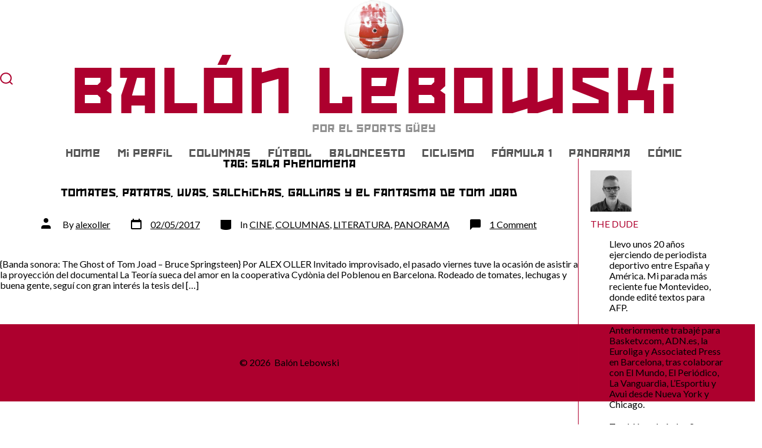

--- FILE ---
content_type: text/html; charset=UTF-8
request_url: https://balonlebowski.com/tag/sala-phenomena/
body_size: 11680
content:
<!doctype html>
<html lang="en-US">
<head>
	<meta charset="UTF-8" />
	<meta name="viewport" content="width=device-width, initial-scale=1" />
	<link rel="profile" href="https://gmpg.org/xfn/11" />
	<title>Sala Phenomena &#8211; Balón Lebowski</title>
<meta name='robots' content='max-image-preview:large' />
<link rel='dns-prefetch' href='//fonts.googleapis.com' />
<link href='https://fonts.gstatic.com' crossorigin='1' rel='preconnect' />
<link rel="alternate" type="application/rss+xml" title="Balón Lebowski &raquo; Feed" href="https://balonlebowski.com/feed/" />
<link rel="alternate" type="application/rss+xml" title="Balón Lebowski &raquo; Comments Feed" href="https://balonlebowski.com/comments/feed/" />
<link rel="alternate" type="application/rss+xml" title="Balón Lebowski &raquo; Sala Phenomena Tag Feed" href="https://balonlebowski.com/tag/sala-phenomena/feed/" />
<style id='wp-img-auto-sizes-contain-inline-css'>
img:is([sizes=auto i],[sizes^="auto," i]){contain-intrinsic-size:3000px 1500px}
/*# sourceURL=wp-img-auto-sizes-contain-inline-css */
</style>
<style id='wp-emoji-styles-inline-css'>

	img.wp-smiley, img.emoji {
		display: inline !important;
		border: none !important;
		box-shadow: none !important;
		height: 1em !important;
		width: 1em !important;
		margin: 0 0.07em !important;
		vertical-align: -0.1em !important;
		background: none !important;
		padding: 0 !important;
	}
/*# sourceURL=wp-emoji-styles-inline-css */
</style>
<style id='wp-block-library-inline-css'>
:root{--wp-block-synced-color:#7a00df;--wp-block-synced-color--rgb:122,0,223;--wp-bound-block-color:var(--wp-block-synced-color);--wp-editor-canvas-background:#ddd;--wp-admin-theme-color:#007cba;--wp-admin-theme-color--rgb:0,124,186;--wp-admin-theme-color-darker-10:#006ba1;--wp-admin-theme-color-darker-10--rgb:0,107,160.5;--wp-admin-theme-color-darker-20:#005a87;--wp-admin-theme-color-darker-20--rgb:0,90,135;--wp-admin-border-width-focus:2px}@media (min-resolution:192dpi){:root{--wp-admin-border-width-focus:1.5px}}.wp-element-button{cursor:pointer}:root .has-very-light-gray-background-color{background-color:#eee}:root .has-very-dark-gray-background-color{background-color:#313131}:root .has-very-light-gray-color{color:#eee}:root .has-very-dark-gray-color{color:#313131}:root .has-vivid-green-cyan-to-vivid-cyan-blue-gradient-background{background:linear-gradient(135deg,#00d084,#0693e3)}:root .has-purple-crush-gradient-background{background:linear-gradient(135deg,#34e2e4,#4721fb 50%,#ab1dfe)}:root .has-hazy-dawn-gradient-background{background:linear-gradient(135deg,#faaca8,#dad0ec)}:root .has-subdued-olive-gradient-background{background:linear-gradient(135deg,#fafae1,#67a671)}:root .has-atomic-cream-gradient-background{background:linear-gradient(135deg,#fdd79a,#004a59)}:root .has-nightshade-gradient-background{background:linear-gradient(135deg,#330968,#31cdcf)}:root .has-midnight-gradient-background{background:linear-gradient(135deg,#020381,#2874fc)}:root{--wp--preset--font-size--normal:16px;--wp--preset--font-size--huge:42px}.has-regular-font-size{font-size:1em}.has-larger-font-size{font-size:2.625em}.has-normal-font-size{font-size:var(--wp--preset--font-size--normal)}.has-huge-font-size{font-size:var(--wp--preset--font-size--huge)}.has-text-align-center{text-align:center}.has-text-align-left{text-align:left}.has-text-align-right{text-align:right}.has-fit-text{white-space:nowrap!important}#end-resizable-editor-section{display:none}.aligncenter{clear:both}.items-justified-left{justify-content:flex-start}.items-justified-center{justify-content:center}.items-justified-right{justify-content:flex-end}.items-justified-space-between{justify-content:space-between}.screen-reader-text{border:0;clip-path:inset(50%);height:1px;margin:-1px;overflow:hidden;padding:0;position:absolute;width:1px;word-wrap:normal!important}.screen-reader-text:focus{background-color:#ddd;clip-path:none;color:#444;display:block;font-size:1em;height:auto;left:5px;line-height:normal;padding:15px 23px 14px;text-decoration:none;top:5px;width:auto;z-index:100000}html :where(.has-border-color){border-style:solid}html :where([style*=border-top-color]){border-top-style:solid}html :where([style*=border-right-color]){border-right-style:solid}html :where([style*=border-bottom-color]){border-bottom-style:solid}html :where([style*=border-left-color]){border-left-style:solid}html :where([style*=border-width]){border-style:solid}html :where([style*=border-top-width]){border-top-style:solid}html :where([style*=border-right-width]){border-right-style:solid}html :where([style*=border-bottom-width]){border-bottom-style:solid}html :where([style*=border-left-width]){border-left-style:solid}html :where(img[class*=wp-image-]){height:auto;max-width:100%}:where(figure){margin:0 0 1em}html :where(.is-position-sticky){--wp-admin--admin-bar--position-offset:var(--wp-admin--admin-bar--height,0px)}@media screen and (max-width:600px){html :where(.is-position-sticky){--wp-admin--admin-bar--position-offset:0px}}

/*# sourceURL=wp-block-library-inline-css */
</style><style id='global-styles-inline-css'>
:root{--wp--preset--aspect-ratio--square: 1;--wp--preset--aspect-ratio--4-3: 4/3;--wp--preset--aspect-ratio--3-4: 3/4;--wp--preset--aspect-ratio--3-2: 3/2;--wp--preset--aspect-ratio--2-3: 2/3;--wp--preset--aspect-ratio--16-9: 16/9;--wp--preset--aspect-ratio--9-16: 9/16;--wp--preset--color--black: #000000;--wp--preset--color--cyan-bluish-gray: #abb8c3;--wp--preset--color--white: #ffffff;--wp--preset--color--pale-pink: #f78da7;--wp--preset--color--vivid-red: #cf2e2e;--wp--preset--color--luminous-vivid-orange: #ff6900;--wp--preset--color--luminous-vivid-amber: #fcb900;--wp--preset--color--light-green-cyan: #7bdcb5;--wp--preset--color--vivid-green-cyan: #00d084;--wp--preset--color--pale-cyan-blue: #8ed1fc;--wp--preset--color--vivid-cyan-blue: #0693e3;--wp--preset--color--vivid-purple: #9b51e0;--wp--preset--color--primary: rgb(3,69,97);--wp--preset--color--secondary: rgb(3,69,97);--wp--preset--color--tertiary: rgb(248,248,248);--wp--preset--color--quaternary: #ffffff;--wp--preset--gradient--vivid-cyan-blue-to-vivid-purple: linear-gradient(135deg,rgb(6,147,227) 0%,rgb(155,81,224) 100%);--wp--preset--gradient--light-green-cyan-to-vivid-green-cyan: linear-gradient(135deg,rgb(122,220,180) 0%,rgb(0,208,130) 100%);--wp--preset--gradient--luminous-vivid-amber-to-luminous-vivid-orange: linear-gradient(135deg,rgb(252,185,0) 0%,rgb(255,105,0) 100%);--wp--preset--gradient--luminous-vivid-orange-to-vivid-red: linear-gradient(135deg,rgb(255,105,0) 0%,rgb(207,46,46) 100%);--wp--preset--gradient--very-light-gray-to-cyan-bluish-gray: linear-gradient(135deg,rgb(238,238,238) 0%,rgb(169,184,195) 100%);--wp--preset--gradient--cool-to-warm-spectrum: linear-gradient(135deg,rgb(74,234,220) 0%,rgb(151,120,209) 20%,rgb(207,42,186) 40%,rgb(238,44,130) 60%,rgb(251,105,98) 80%,rgb(254,248,76) 100%);--wp--preset--gradient--blush-light-purple: linear-gradient(135deg,rgb(255,206,236) 0%,rgb(152,150,240) 100%);--wp--preset--gradient--blush-bordeaux: linear-gradient(135deg,rgb(254,205,165) 0%,rgb(254,45,45) 50%,rgb(107,0,62) 100%);--wp--preset--gradient--luminous-dusk: linear-gradient(135deg,rgb(255,203,112) 0%,rgb(199,81,192) 50%,rgb(65,88,208) 100%);--wp--preset--gradient--pale-ocean: linear-gradient(135deg,rgb(255,245,203) 0%,rgb(182,227,212) 50%,rgb(51,167,181) 100%);--wp--preset--gradient--electric-grass: linear-gradient(135deg,rgb(202,248,128) 0%,rgb(113,206,126) 100%);--wp--preset--gradient--midnight: linear-gradient(135deg,rgb(2,3,129) 0%,rgb(40,116,252) 100%);--wp--preset--gradient--primary-to-secondary: linear-gradient(135deg, rgb(3,69,97) 0%, rgb(3,69,97) 100%);--wp--preset--gradient--primary-to-tertiary: linear-gradient(135deg, rgb(3,69,97) 0%, rgb(248,248,248) 100%);--wp--preset--gradient--primary-to-background: linear-gradient(135deg, rgb(3,69,97) 0%, rgb(255,255,255) 100%);--wp--preset--gradient--secondary-to-tertiary: linear-gradient(135deg, rgb(3,69,97) 0%, rgb(255,255,255) 100%);--wp--preset--font-size--small: 17px;--wp--preset--font-size--medium: 21px;--wp--preset--font-size--large: 24px;--wp--preset--font-size--x-large: 42px;--wp--preset--font-size--huge: 30px;--wp--preset--spacing--20: 0.44rem;--wp--preset--spacing--30: 0.67rem;--wp--preset--spacing--40: 1rem;--wp--preset--spacing--50: 1.5rem;--wp--preset--spacing--60: 2.25rem;--wp--preset--spacing--70: 3.38rem;--wp--preset--spacing--80: 5.06rem;--wp--preset--shadow--natural: 6px 6px 9px rgba(0, 0, 0, 0.2);--wp--preset--shadow--deep: 12px 12px 50px rgba(0, 0, 0, 0.4);--wp--preset--shadow--sharp: 6px 6px 0px rgba(0, 0, 0, 0.2);--wp--preset--shadow--outlined: 6px 6px 0px -3px rgb(255, 255, 255), 6px 6px rgb(0, 0, 0);--wp--preset--shadow--crisp: 6px 6px 0px rgb(0, 0, 0);}:where(.is-layout-flex){gap: 0.5em;}:where(.is-layout-grid){gap: 0.5em;}body .is-layout-flex{display: flex;}.is-layout-flex{flex-wrap: wrap;align-items: center;}.is-layout-flex > :is(*, div){margin: 0;}body .is-layout-grid{display: grid;}.is-layout-grid > :is(*, div){margin: 0;}:where(.wp-block-columns.is-layout-flex){gap: 2em;}:where(.wp-block-columns.is-layout-grid){gap: 2em;}:where(.wp-block-post-template.is-layout-flex){gap: 1.25em;}:where(.wp-block-post-template.is-layout-grid){gap: 1.25em;}.has-black-color{color: var(--wp--preset--color--black) !important;}.has-cyan-bluish-gray-color{color: var(--wp--preset--color--cyan-bluish-gray) !important;}.has-white-color{color: var(--wp--preset--color--white) !important;}.has-pale-pink-color{color: var(--wp--preset--color--pale-pink) !important;}.has-vivid-red-color{color: var(--wp--preset--color--vivid-red) !important;}.has-luminous-vivid-orange-color{color: var(--wp--preset--color--luminous-vivid-orange) !important;}.has-luminous-vivid-amber-color{color: var(--wp--preset--color--luminous-vivid-amber) !important;}.has-light-green-cyan-color{color: var(--wp--preset--color--light-green-cyan) !important;}.has-vivid-green-cyan-color{color: var(--wp--preset--color--vivid-green-cyan) !important;}.has-pale-cyan-blue-color{color: var(--wp--preset--color--pale-cyan-blue) !important;}.has-vivid-cyan-blue-color{color: var(--wp--preset--color--vivid-cyan-blue) !important;}.has-vivid-purple-color{color: var(--wp--preset--color--vivid-purple) !important;}.has-black-background-color{background-color: var(--wp--preset--color--black) !important;}.has-cyan-bluish-gray-background-color{background-color: var(--wp--preset--color--cyan-bluish-gray) !important;}.has-white-background-color{background-color: var(--wp--preset--color--white) !important;}.has-pale-pink-background-color{background-color: var(--wp--preset--color--pale-pink) !important;}.has-vivid-red-background-color{background-color: var(--wp--preset--color--vivid-red) !important;}.has-luminous-vivid-orange-background-color{background-color: var(--wp--preset--color--luminous-vivid-orange) !important;}.has-luminous-vivid-amber-background-color{background-color: var(--wp--preset--color--luminous-vivid-amber) !important;}.has-light-green-cyan-background-color{background-color: var(--wp--preset--color--light-green-cyan) !important;}.has-vivid-green-cyan-background-color{background-color: var(--wp--preset--color--vivid-green-cyan) !important;}.has-pale-cyan-blue-background-color{background-color: var(--wp--preset--color--pale-cyan-blue) !important;}.has-vivid-cyan-blue-background-color{background-color: var(--wp--preset--color--vivid-cyan-blue) !important;}.has-vivid-purple-background-color{background-color: var(--wp--preset--color--vivid-purple) !important;}.has-black-border-color{border-color: var(--wp--preset--color--black) !important;}.has-cyan-bluish-gray-border-color{border-color: var(--wp--preset--color--cyan-bluish-gray) !important;}.has-white-border-color{border-color: var(--wp--preset--color--white) !important;}.has-pale-pink-border-color{border-color: var(--wp--preset--color--pale-pink) !important;}.has-vivid-red-border-color{border-color: var(--wp--preset--color--vivid-red) !important;}.has-luminous-vivid-orange-border-color{border-color: var(--wp--preset--color--luminous-vivid-orange) !important;}.has-luminous-vivid-amber-border-color{border-color: var(--wp--preset--color--luminous-vivid-amber) !important;}.has-light-green-cyan-border-color{border-color: var(--wp--preset--color--light-green-cyan) !important;}.has-vivid-green-cyan-border-color{border-color: var(--wp--preset--color--vivid-green-cyan) !important;}.has-pale-cyan-blue-border-color{border-color: var(--wp--preset--color--pale-cyan-blue) !important;}.has-vivid-cyan-blue-border-color{border-color: var(--wp--preset--color--vivid-cyan-blue) !important;}.has-vivid-purple-border-color{border-color: var(--wp--preset--color--vivid-purple) !important;}.has-vivid-cyan-blue-to-vivid-purple-gradient-background{background: var(--wp--preset--gradient--vivid-cyan-blue-to-vivid-purple) !important;}.has-light-green-cyan-to-vivid-green-cyan-gradient-background{background: var(--wp--preset--gradient--light-green-cyan-to-vivid-green-cyan) !important;}.has-luminous-vivid-amber-to-luminous-vivid-orange-gradient-background{background: var(--wp--preset--gradient--luminous-vivid-amber-to-luminous-vivid-orange) !important;}.has-luminous-vivid-orange-to-vivid-red-gradient-background{background: var(--wp--preset--gradient--luminous-vivid-orange-to-vivid-red) !important;}.has-very-light-gray-to-cyan-bluish-gray-gradient-background{background: var(--wp--preset--gradient--very-light-gray-to-cyan-bluish-gray) !important;}.has-cool-to-warm-spectrum-gradient-background{background: var(--wp--preset--gradient--cool-to-warm-spectrum) !important;}.has-blush-light-purple-gradient-background{background: var(--wp--preset--gradient--blush-light-purple) !important;}.has-blush-bordeaux-gradient-background{background: var(--wp--preset--gradient--blush-bordeaux) !important;}.has-luminous-dusk-gradient-background{background: var(--wp--preset--gradient--luminous-dusk) !important;}.has-pale-ocean-gradient-background{background: var(--wp--preset--gradient--pale-ocean) !important;}.has-electric-grass-gradient-background{background: var(--wp--preset--gradient--electric-grass) !important;}.has-midnight-gradient-background{background: var(--wp--preset--gradient--midnight) !important;}.has-small-font-size{font-size: var(--wp--preset--font-size--small) !important;}.has-medium-font-size{font-size: var(--wp--preset--font-size--medium) !important;}.has-large-font-size{font-size: var(--wp--preset--font-size--large) !important;}.has-x-large-font-size{font-size: var(--wp--preset--font-size--x-large) !important;}
/*# sourceURL=global-styles-inline-css */
</style>

<style id='classic-theme-styles-inline-css'>
/*! This file is auto-generated */
.wp-block-button__link{color:#fff;background-color:#32373c;border-radius:9999px;box-shadow:none;text-decoration:none;padding:calc(.667em + 2px) calc(1.333em + 2px);font-size:1.125em}.wp-block-file__button{background:#32373c;color:#fff;text-decoration:none}
/*# sourceURL=/wp-includes/css/classic-themes.min.css */
</style>
<link rel='stylesheet' id='coblocks-extensions-css' href='https://balonlebowski.com/wp-content/plugins/coblocks/dist/style-coblocks-extensions.css?ver=3.1.16' media='all' />
<link rel='stylesheet' id='coblocks-animation-css' href='https://balonlebowski.com/wp-content/plugins/coblocks/dist/style-coblocks-animation.css?ver=2677611078ee87eb3b1c' media='all' />
<link rel='stylesheet' id='ctf_styles-css' href='https://balonlebowski.com/wp-content/plugins/custom-twitter-feeds/css/ctf-styles.min.css?ver=2.3.1' media='all' />
<link rel='stylesheet' id='balonlebowski-style-css' href='https://balonlebowski.com/wp-content/themes/go-child/style.css?ver=1.0' media='all' />
<link rel='preload' as='style' href='https://fonts.googleapis.com/css?family=Lato%3A300%2C400%2C700%2C900&#038;subset=latin%2Clatin-ext&#038;display=swap&#038;ver=1.8.18' />
<link rel='stylesheet' id='go-fonts-css' href='https://fonts.googleapis.com/css?family=Lato%3A300%2C400%2C700%2C900&#038;subset=latin%2Clatin-ext&#038;display=swap&#038;ver=1.8.18' media="print" onload="this.media='all'" />

<noscript><link rel="stylesheet" href="https://fonts.googleapis.com/css?family=Lato%3A300%2C400%2C700%2C900&#038;subset=latin%2Clatin-ext&#038;display=swap&#038;ver=1.8.18" /></noscript><link rel='stylesheet' id='go-style-css' href='https://balonlebowski.com/wp-content/themes/go/dist/css/style-shared.min.css?ver=1.8.18' media='all' />
<link rel='stylesheet' id='go-design-style-balonlebowski-css' href='https://balonlebowski.com/wp-content/themes/go-child/style.css?ver=1.8.18' media='all' />
<link rel="https://api.w.org/" href="https://balonlebowski.com/wp-json/" /><link rel="alternate" title="JSON" type="application/json" href="https://balonlebowski.com/wp-json/wp/v2/tags/435" /><link rel="EditURI" type="application/rsd+xml" title="RSD" href="https://balonlebowski.com/xmlrpc.php?rsd" />
<meta name="generator" content="WordPress 6.9" />
<script src='https://geraldkogler.com/?dm=f397562080ef45a2896b0149dd2efd23&amp;action=load&amp;blogid=2&amp;siteid=1&amp;t=630236838&amp;back=https%3A%2F%2Fbalonlebowski.com%2Ftag%2Fsala-phenomena%2F' type='text/javascript'></script>		<style>
			:root {
				--go--color--white: hsl(0, 0%, 100%);
									--go--color--primary: hsl(198, 94%, 20%);
				
									--go--color--secondary: hsl(198, 94%, 20%);
				
									--go--color--tertiary: hsl(0, 0%, 97%);
				
									--go--color--background: hsl(0, 0%, 100%);
				
									--go-header--color--background: hsl(0, 0%, 100%);
				
									--go-site-title--color--text: hsl(344, 100%, 34%);
					--go-site-description--color--text: hsl(344, 100%, 34%);
					--go-navigation--color--text: hsl(344, 100%, 34%);
					--go-search-toggle--color--text: hsl(344, 100%, 34%);
					--go-search-button--color--background: hsl(344, 100%, 34%);
				
									--go-footer--color--background: hsl(344, 100%, 34%);
				
				
				
				
									--go-logo--max-width: 100px;
				
									--go-logo-mobile--max-width: 200px;
				
									--go--viewport-basis: 2250;
				
				
				
				
				
							}

			.has-primary-to-secondary-gradient-background {
				background: -webkit-linear-gradient(135deg, var(--go--color--primary) 0%, var(--go--color--secondary) 100%);
				background: -o-linear-gradient(135deg, var(--go--color--primary) 0%, var(--go--color--secondary) 100%);
				background: linear-gradient(135deg, var(--go--color--primary) 0%, var(--go--color--secondary) 100%);
			}

			.has-primary-to-tertiary-gradient-background {
				background: -webkit-linear-gradient(135deg, var(--go--color--primary) 0%, var(--go--color--tertiary) 100%);
				background: -o-linear-gradient(135deg, var(--go--color--primary) 0%, var(--go--color--tertiary) 100%);
				background: linear-gradient(135deg, var(--go--color--primary) 0%, var(--go--color--tertiary) 100%);
			}

			.has-primary-to-background-gradient-background {
				background: -webkit-linear-gradient(135deg, var(--go--color--primary) 0%, var(--go--color--background) 100%);
				background: -o-linear-gradient(135deg, var(--go--color--primary) 0%, var(--go--color--background) 100%);
				background: linear-gradient(135deg, var(--go--color--primary) 0%, var(--go--color--background) 100%);
			}

			.has-secondary-to-tertiary-gradient-background {
				background: -webkit-linear-gradient(135deg, var(--go--color--secondary) 0%, var(--go--color--tertiary) 100%);
				background: -o-linear-gradient(135deg, var(--go--color--secondary) 0%, var(--go--color--tertiary) 100%);
				background: linear-gradient(135deg, var(--go--color--secondary) 0%, var(--go--color--tertiary) 100%);
			}
		</style>
	<style id="custom-background-css">
body.custom-background { background-color: #ffffff; }
</style>
	<link rel="icon" href="https://balonlebowski.com/files/2012/03/WILSON-150x150.jpg" sizes="32x32" />
<link rel="icon" href="https://balonlebowski.com/files/2012/03/WILSON-300x300.jpg" sizes="192x192" />
<link rel="apple-touch-icon" href="https://balonlebowski.com/files/2012/03/WILSON-300x300.jpg" />
<meta name="msapplication-TileImage" content="https://balonlebowski.com/files/2012/03/WILSON-300x300.jpg" />
</head>

<body
		class="archive tag tag-sala-phenomena tag-435 custom-background wp-custom-logo wp-embed-responsive wp-theme-go wp-child-theme-go-child is-style-brutalist has-header-3 has-footer-1 has-no-footer-menu has-header-background has-footer-background has-page-titles hfeed"
>

	
	<div id="page" class="site">

		<a class="skip-link screen-reader-text" href="#site-content">Skip to content</a>

		<header id="site-header" class="site-header header relative has-background" role="banner" itemscope itemtype="http://schema.org/WPHeader">

			<div class="header__inner flex items-center justify-between h-inherit w-full relative">

				<div class="header__extras">
					
	<button
		id="header__search-toggle"
		class="header__search-toggle"
		data-toggle-target=".search-modal"
		data-set-focus=".search-modal .search-form__input"
		type="button"
		aria-controls="js-site-search"
			>
		<div class="search-toggle-icon">
			<svg role="img" viewBox="0 0 20 20" xmlns="http://www.w3.org/2000/svg"><path d="m18.0553691 9.08577774c0-4.92630404-4.02005-8.94635404-8.94635408-8.94635404-4.92630404 0-8.96959132 4.02005-8.96959132 8.94635404 0 4.92630406 4.02005 8.94635406 8.94635404 8.94635406 2.13783006 0 4.08976186-.7435931 5.64665986-1.9984064l3.8109144 3.8109145 1.3245252-1.3245252-3.8341518-3.7876771c1.2548133-1.5336607 2.0216437-3.5088298 2.0216437-5.64665986zm-8.96959136 7.11060866c-3.90386358 0-7.08737138-3.1835078-7.08737138-7.08737138s3.1835078-7.08737138 7.08737138-7.08737138c3.90386356 0 7.08737136 3.1835078 7.08737136 7.08737138s-3.1602705 7.08737138-7.08737136 7.08737138z" /></svg>
		</div>
		<span class="screen-reader-text">Search Toggle</span>
	</button>

										</div>

				<div class="header__title-nav flex items-center flex-nowrap">

					<div class="header__titles lg:flex items-center" itemscope itemtype="http://schema.org/Organization"><a href="https://balonlebowski.com/" class="custom-logo-link" rel="home"><img width="400" height="400" src="https://balonlebowski.com/files/2012/03/cropped-cropped-WILSON.jpg" class="custom-logo" alt="Balón Lebowski" decoding="async" fetchpriority="high" srcset="https://balonlebowski.com/files/2012/03/cropped-cropped-WILSON.jpg 400w, https://balonlebowski.com/files/2012/03/cropped-cropped-WILSON-300x300.jpg 300w, https://balonlebowski.com/files/2012/03/cropped-cropped-WILSON-150x150.jpg 150w" sizes="(max-width: 400px) 100vw, 400px" /></a><a class="display-inline-block no-underline" href="https://balonlebowski.com/" itemprop="url"><span class="site-title">Balón Lebowski</span></a><span class="site-description display-none sm:display-block relative text-sm">Por el Sports Güey</span></div>
					
						<nav id="header__navigation" class="header__navigation" aria-label="Horizontal" role="navigation" itemscope itemtype="http://schema.org/SiteNavigationElement">

							<div class="header__navigation-inner">
								<div class="menu-menu-1-container"><ul id="menu-menu-1" class="primary-menu list-reset"><li id="menu-item-1507" class="menu-item menu-item-type-custom menu-item-object-custom menu-item-home menu-item-1507"><a href="https://balonlebowski.com/">Home</a></li>
<li id="menu-item-1508" class="menu-item menu-item-type-post_type menu-item-object-page menu-item-1508"><a href="https://balonlebowski.com/about/">Mi Perfil</a></li>
<li id="menu-item-1511" class="menu-item menu-item-type-taxonomy menu-item-object-category menu-item-1511"><a href="https://balonlebowski.com/category/columnas/">COLUMNAS</a></li>
<li id="menu-item-1512" class="menu-item menu-item-type-taxonomy menu-item-object-category menu-item-1512"><a href="https://balonlebowski.com/category/futbol-liga/">FÚTBOL</a></li>
<li id="menu-item-1514" class="menu-item menu-item-type-taxonomy menu-item-object-category menu-item-1514"><a href="https://balonlebowski.com/category/baloncesto/">BALONCESTO</a></li>
<li id="menu-item-1518" class="menu-item menu-item-type-taxonomy menu-item-object-category menu-item-1518"><a href="https://balonlebowski.com/category/ciclismo/">CICLISMO</a></li>
<li id="menu-item-1519" class="menu-item menu-item-type-taxonomy menu-item-object-category menu-item-1519"><a href="https://balonlebowski.com/category/formula-1/">FÓRMULA 1</a></li>
<li id="menu-item-1517" class="menu-item menu-item-type-taxonomy menu-item-object-category menu-item-1517"><a href="https://balonlebowski.com/category/panorama/">PANORAMA</a></li>
<li id="menu-item-1515" class="menu-item menu-item-type-taxonomy menu-item-object-category menu-item-1515"><a href="https://balonlebowski.com/category/comic/">CÓMIC</a></li>
</ul></div>							</div>

						</nav>

					
				</div>

				
	<div class="header__nav-toggle">
		<button
			id="nav-toggle"
			class="nav-toggle"
			type="button"
			aria-controls="header__navigation"
					>
			<div class="nav-toggle-icon">
				<svg role="img" viewBox="0 0 24 24" xmlns="http://www.w3.org/2000/svg"><path d="m3.23076923 15.4615385c-1.78430492 0-3.23076923-1.4464647-3.23076923-3.2307693 0-1.7843045 1.44646431-3.2307692 3.23076923-3.2307692s3.23076923 1.4464647 3.23076923 3.2307692c0 1.7843046-1.44646431 3.2307693-3.23076923 3.2307693zm8.76923077 0c-1.7843049 0-3.23076923-1.4464647-3.23076923-3.2307693 0-1.7843045 1.44646433-3.2307692 3.23076923-3.2307692s3.2307692 1.4464647 3.2307692 3.2307692c0 1.7843046-1.4464643 3.2307693-3.2307692 3.2307693zm8.7692308 0c-1.784305 0-3.2307693-1.4464647-3.2307693-3.2307693 0-1.7843045 1.4464643-3.2307692 3.2307693-3.2307692 1.7843049 0 3.2307692 1.4464647 3.2307692 3.2307692 0 1.7843046-1.4464643 3.2307693-3.2307692 3.2307693z" /></svg>
			</div>
			<div class="nav-toggle-icon nav-toggle-icon--close">
				<svg role="img" viewBox="0 0 24 24" xmlns="http://www.w3.org/2000/svg"><path d="m21.2325621 4.63841899c.526819-.52681908.5246494-1.38313114-.0035241-1.9113046l.0438476.04384757c-.5287653-.52876531-1.3869798-.52784878-1.9113046-.00352402l-7.065629 7.06562899c-.1634497.16344977-.4265682.16533585-.591904 0l-7.06562901-7.06562899c-.52681908-.52681907-1.38313114-.52464944-1.9113046.00352402l.04384757-.04384757c-.52876531.52876532-.52784878 1.38697983-.00352402 1.9113046l7.06562899 7.06562901c.16344977.1634497.16533585.4265682 0 .591904l-7.06562899 7.065629c-.52681907.5268191-.52464944 1.3831311.00352402 1.9113046l-.04384757-.0438476c.52876532.5287654 1.38697983.5278488 1.9113046.0035241l7.06562901-7.065629c.1634497-.1634498.4265682-.1653359.591904 0l7.065629 7.065629c.5268191.526819 1.3831311.5246494 1.9113046-.0035241l-.0438476.0438476c.5287654-.5287653.5278488-1.3869798.0035241-1.9113046l-7.065629-7.065629c-.1634498-.1634497-.1653359-.4265682 0-.591904z" fill-rule="evenodd" /></svg>
			</div>
			<span class="screen-reader-text">Menu</span>
		</button>
	</div>

	
			</div>

			
<div
	class="search-modal"
	data-modal-target-string=".search-modal"
	aria-expanded="false"
	>

	<div class="search-modal-inner">

		<div
id="js-site-search"
class="site-search"
itemscope
itemtype="http://schema.org/WebSite"
>
	<form role="search" id="searchform" class="search-form" method="get" action="https://balonlebowski.com/">
		<meta itemprop="target" content="https://balonlebowski.com//?s={s}" />
		<label for="search-field">
			<span class="screen-reader-text">Search for:</span>
		</label>
		<input itemprop="query-input" type="search" id="search-field" class="input input--search search-form__input" autocomplete="off" placeholder="Search &hellip;" value="" name="s" />
		<button type="submit" class="search-input__button">
			<span class="search-input__label">Submit</span>
			<svg role="img" class="search-input__arrow-icon" width="30" height="28" viewBox="0 0 30 28" fill="inherit" xmlns="http://www.w3.org/2000/svg">
				<g clip-path="url(#clip0)">
					<path d="M16.1279 0L29.9121 13.7842L16.1279 27.5684L14.8095 26.25L26.3378 14.7217H-6.10352e-05V12.8467H26.3378L14.8095 1.31844L16.1279 0Z" fill="inherit"/>
				</g>
				<defs>
					<clipPath id="clip0">
						<rect width="29.9121" height="27.5684" fill="white"/>
					</clipPath>
				</defs>
			</svg>
		</button>
	</form>
</div>

	</div><!-- .search-modal-inner -->

</div><!-- .search-modal -->

		</header>

		<aside id="sidebar">
			<!-- wp:columns -->
<div class="wp-block-columns"><!-- wp:column {"width":"100%"} -->
<div class="wp-block-column" style="flex-basis:100%"><!-- wp:columns -->
<div class="wp-block-columns"><!-- wp:column {"width":"100%"} -->
<div class="wp-block-column" style="flex-basis:100%"><!-- wp:group -->
<div class="wp-block-group"><div class="wp-block-group__inner-container"><!-- wp:columns -->
<div class="wp-block-columns"><!-- wp:column {"width":"100%"} -->
<div class="wp-block-column" style="flex-basis:100%"><!-- wp:group -->
<div class="wp-block-group"><div class="wp-block-group__inner-container"><!-- wp:image {"id":2139,"width":70,"height":70,"sizeSlug":"large","linkDestination":"media","className":"is-style-rounded"} -->
<figure class="wp-block-image size-large is-resized is-style-rounded"><a href="https://balonlebowski.com/files/2021/05/Alex-1.jpg"><img src="https://balonlebowski.com/files/2021/05/Alex-1.jpg" alt="" class="wp-image-2139" width="70" height="70" /></a><figcaption><span style="color:#af002e" class="has-inline-color">THE DUDE</span></figcaption></figure>
<!-- /wp:image -->

<!-- wp:paragraph -->
<p>Llevo unos 20 años ejerciendo de periodista deportivo entre España y América. Mi parada más reciente fue Montevideo, donde edité textos para AFP.</p>
<!-- /wp:paragraph -->

<!-- wp:paragraph -->
<p>Anteriormente trabajé para Basketv.com, ADN.es, la Euroliga y Associated Press en Barcelona, tras colaborar con El Mundo, El Periódico, La Vanguardia, L’Esportiu y Avui desde Nueva York y Chicago.</p>
<!-- /wp:paragraph -->

<!-- wp:paragraph -->
<p>También cubrí a los Spurs en el periódico Rumbo de San Antonio, en Texas, y escribí un blog en la página web oficial de la NBA.</p>
<!-- /wp:paragraph -->

<!-- wp:paragraph -->
<p>Este espacio trata de almacenar algunos de esos escritos y distraer al personal con nuevas ocurrencias, esperemos que no demasiado disparatadas.</p>
<!-- /wp:paragraph -->

<!-- wp:paragraph -->
<p>Así rueda (en pantuflas) Balón Lebowski, sin mayores pretensiones de las que tendría nuestro amigo The Dude.</p>
<!-- /wp:paragraph -->

<!-- wp:paragraph -->
<p>Puedes encontrarme también en&nbsp;<a rel="noreferrer noopener" href="https://twitter.com/alexollerAbides" target="_blank">@alexollerAbides</a>.</p>
<!-- /wp:paragraph --></div></div>
<!-- /wp:group --></div>
<!-- /wp:column --></div>
<!-- /wp:columns --></div></div>
<!-- /wp:group --></div>
<!-- /wp:column --></div>
<!-- /wp:columns --></div>
<!-- /wp:column --></div>
<!-- /wp:columns -->

<!-- wp:image {"id":2076,"width":60,"height":70,"sizeSlug":"large","linkDestination":"custom"} -->
<figure class="wp-block-image size-large is-resized"><a href="https://balonlebowski.com/category/publicado-en-ap/"><img src="https://balonlebowski.com/files/2021/05/AP-873x1024.png" alt="" class="wp-image-2076" width="60" height="70" /></a></figure>
<!-- /wp:image -->

<!-- wp:image {"id":2077,"width":140,"height":78,"sizeSlug":"large","linkDestination":"custom"} -->
<figure class="wp-block-image size-large is-resized"><a href="https://balonlebowski.com/category/publicado-en-afp/" rel="https://balonlebowski.com/category/publicado-en-afp/"><img src="https://balonlebowski.com/files/2021/05/AFP.jpg" alt="" class="wp-image-2077" width="140" height="78" /></a></figure>
<!-- /wp:image -->

<!-- wp:image {"id":2079,"width":115,"height":65,"sizeSlug":"large","linkDestination":"media"} -->
<figure class="wp-block-image size-large is-resized"><a href="https://balonlebowski.com/files/2021/05/NBA.jpg"><img src="https://balonlebowski.com/files/2021/05/NBA-1024x576.jpg" alt="" class="wp-image-2079" width="115" height="65" /></a></figure>
<!-- /wp:image -->

<!-- wp:image {"id":2151,"width":152,"height":104,"sizeSlug":"large","linkDestination":"media"} -->
<figure class="wp-block-image size-large is-resized"><a href="https://balonlebowski.com/files/2021/05/EUROLEAGUE-1.png"><img src="https://balonlebowski.com/files/2021/05/EUROLEAGUE-1.png" alt="" class="wp-image-2151" width="152" height="104" /></a></figure>
<!-- /wp:image -->

<!-- wp:image {"id":2081,"width":106,"height":60,"sizeSlug":"large","linkDestination":"media"} -->
<figure class="wp-block-image size-large is-resized"><a href="https://balonlebowski.com/files/2021/05/VANGUARDIA.jpg"><img src="https://balonlebowski.com/files/2021/05/VANGUARDIA-1024x576.jpg" alt="" class="wp-image-2081" width="106" height="60" /></a></figure>
<!-- /wp:image -->

<!-- wp:image {"id":2121,"width":277,"height":56,"sizeSlug":"large","linkDestination":"media"} -->
<figure class="wp-block-image size-large is-resized"><a href="https://balonlebowski.com/files/2021/05/PERIODICO.png"><img src="https://balonlebowski.com/files/2021/05/PERIODICO.png" alt="" class="wp-image-2121" width="277" height="56" /></a></figure>
<!-- /wp:image -->

<!-- wp:image {"id":2122,"width":177,"height":177,"sizeSlug":"large","linkDestination":"media"} -->
<figure class="wp-block-image size-large is-resized"><a href="https://balonlebowski.com/files/2021/05/MD.png"><img src="https://balonlebowski.com/files/2021/05/MD.png" alt="" class="wp-image-2122" width="177" height="177" /></a></figure>
<!-- /wp:image -->

<!-- wp:image {"id":2123,"width":153,"height":48,"sizeSlug":"large","linkDestination":"media"} -->
<figure class="wp-block-image size-large is-resized"><a href="https://balonlebowski.com/files/2021/05/ABC.jpg"><img src="https://balonlebowski.com/files/2021/05/ABC-1024x323.jpg" alt="" class="wp-image-2123" width="153" height="48" /></a></figure>
<!-- /wp:image -->

<!-- wp:image {"id":2124,"width":169,"height":40,"sizeSlug":"large","linkDestination":"media"} -->
<figure class="wp-block-image size-large is-resized"><a href="https://balonlebowski.com/files/2021/05/MUNDO.jpg"><img src="https://balonlebowski.com/files/2021/05/MUNDO-1024x238.jpg" alt="" class="wp-image-2124" width="169" height="40" /></a></figure>
<!-- /wp:image -->

<!-- wp:image {"id":2125,"width":127,"height":71,"sizeSlug":"large","linkDestination":"media"} -->
<figure class="wp-block-image size-large is-resized"><a href="https://balonlebowski.com/files/2021/05/ADN.jpg"><img src="https://balonlebowski.com/files/2021/05/ADN.jpg" alt="" class="wp-image-2125" width="127" height="71" /></a></figure>
<!-- /wp:image -->

<!-- wp:image {"id":2147,"width":204,"height":50,"sizeSlug":"large","linkDestination":"custom"} -->
<figure class="wp-block-image size-large is-resized"><a href="https://balonlebowski.com/category/publicado-en-la-opinion/" rel="https://balonlebowski.com/category/publicado-en-la-opinion/"><img src="https://balonlebowski.com/files/2021/05/OPINION.jpg" alt="" class="wp-image-2147" width="204" height="50" /></a></figure>
<!-- /wp:image -->
			
<!-- Custom Twitter Feeds by Smash Balloon -->
<div id="ctf" class=" ctf ctf-type-usertimeline ctf-rebranded ctf-feed-1  ctf-styles ctf-list ctf-regular-style"   data-ctfshortcode="{&quot;feed&quot;:1}"   data-ctfdisablelinks="false" data-ctflinktextcolor="#1e73be" data-header-size="small" data-feedid="1" data-postid="886"  data-feed="1" data-ctfintents="1"  data-ctfneeded="2">
            <div id="ctf" class="ctf">
            <div class="ctf-error">
                <div class="ctf-error-user">
					Twitter feed is not available at the moment.                </div>
            </div>
        </div>
		    <div class="ctf-tweets">
   		    </div>
    
</div>
		</aside>

		<main id="site-content" class="site-content" role="main">
<h1 class="post__title m-0 text-center">Tag: <span>Sala Phenomena</span></h1>
<article class="post-886 post type-post status-publish format-standard hentry category-cine category-columnas category-literatura category-panorama tag-bruce-sprinsgteen tag-cydonia tag-dia-del-trabajador tag-erik-gandini tag-henry-fonda tag-john-ford tag-john-steinbech tag-jose-manuel-jurado tag-la-fiesta-de-las-salchichas tag-la-teoria-sueca-del-amor tag-las-uvas-de-la-ira tag-olof-palme tag-rcd-espanyol tag-richard-linklater tag-sala-phenomena" id="post-886">

	
	<header class="entry-header m-auto px">
		<h2 class="post__title entry-title m-0"><a href="https://balonlebowski.com/2017/05/tomates-patatas-uvas-salchichas-gallinas-y-el-fantasma-de-tom-joad/" rel="bookmark">Tomates, patatas, uvas, salchichas, gallinas y el fantasma de Tom Joad</a></h2>
	<div class="post__meta--wrapper post__meta--single post__meta--top">

		<ul class="post__meta list-reset">

							<li class="post-author meta-wrapper">
					<span class="meta-icon">
						<span class="screen-reader-text">Post author</span>
						<svg role="img" aria-hidden="true" width="24px" height="24px" viewBox="0 0 24 24" xmlns="http://www.w3.org/2000/svg">
    <g fill="none">
        <g fill="currentColor">
            <path d="M16,18 L0,18 L0,16 C0,13.790861 1.790861,12 4,12 L12,12 C14.209139,12 16,13.790861 16,16 L16,18 Z M8,8 C5.790861,8 4,6.209139 4,4 C4,1.790861 5.790861,0 8,0 C10.209139,0 12,1.790861 12,4 C12,6.209139 10.209139,8 8,8 Z"></path>
        </g>
    </g>
</svg>
					</span>
					<span class="meta-text">
						By <a href="https://balonlebowski.com/author/alexoller/">alexoller</a>					</span>
				</li>
								<li class="post-date">
					<a class="meta-wrapper" href="https://balonlebowski.com/2017/05/tomates-patatas-uvas-salchichas-gallinas-y-el-fantasma-de-tom-joad/">
						<span class="meta-icon">
							<span class="screen-reader-text">Post date</span>
							<svg role="img" aria-hidden="true" height="24" viewBox="0 0 24 24" width="24" xmlns="http://www.w3.org/2000/svg"><path d="m19 5h-1v-2h-2v2h-8v-2h-2v2h-1c-1.1 0-2 .9-2 2v12c0 1.1.9 2 2 2h14c1.1 0 2-.9 2-2v-12c0-1.1-.9-2-2-2zm0 14h-14v-10h14z" /></svg>
						</span>
						<span class="meta-text">
							<time datetime="2017-05-02T11:20:06+02:00">02/05/2017</time>						</span>
					</a>
				</li>
								<li class="post-categories meta-wrapper">
					<span class="meta-icon">
						<span class="screen-reader-text">Categories</span>
						<svg role="img" aria-hidden="true" xmlns="http://www.w3.org/2000/svg" width="24" height="24" viewBox="0 0 24 24" fill="none"><path d="M21 12c0 1.66-4 3-9 3s-9-1.34-9-3"></path><path d="M3 5v14c0 1.66 4 3 9 3s9-1.34 9-3V5"></path></svg>
					</span>
					<span class="meta-text">
						In <a href="https://balonlebowski.com/category/cine/" rel="category tag">CINE</a>, <a href="https://balonlebowski.com/category/columnas/" rel="category tag">COLUMNAS</a>, <a href="https://balonlebowski.com/category/literatura/" rel="category tag">LITERATURA</a>, <a href="https://balonlebowski.com/category/panorama/" rel="category tag">PANORAMA</a>					</span>
				</li>
								<li class="post-comment-link meta-wrapper">
					<span class="meta-icon">
						<svg role="img" aria-hidden="true" xmlns="http://www.w3.org/2000/svg" width="24" height="24" viewBox="0 0 24 24" fill="none"><path d="M21 15a2 2 0 0 1-2 2H7l-4 4V5a2 2 0 0 1 2-2h14a2 2 0 0 1 2 2z"></path></svg>
					</span>
					<span class="meta-text">
						<a href="https://balonlebowski.com/2017/05/tomates-patatas-uvas-salchichas-gallinas-y-el-fantasma-de-tom-joad/#comments">1 Comment<span class="screen-reader-text"> on Tomates, patatas, uvas, salchichas, gallinas y el fantasma de Tom Joad</span></a>					</span>
				</li>
				
		</ul>

	</div>

		</header>

	<div class="content-area__wrapper">
		<div class="content-area entry-content">
			<p>{Banda sonora: The Ghost of Tom Joad &#8211; Bruce Springsteen} Por ALEX OLLER Invitado improvisado, el pasado viernes tuve la ocasión de asistir a la proyección del documental La Teoría sueca del amor en la cooperativa Cydònia del Poblenou en Barcelona. Rodeado de tomates, lechugas y buena gente, seguí con gran interés la tesis del [&hellip;]</p>
		</div>
	</div>

</article>

	</main>

	
<footer id="colophon" class="site-footer site-footer--1 has-background">

	<div class="site-footer__inner max-w-wide m-auto text-center">

		
		
		
	<div class="site-info text-sm mb-0">

		&copy; 2026&nbsp;			<span class="copyright">
				Balón Lebowski			</span>
		
		
	</div>

	
	</div>

</footer>

	</div>

	<script type="speculationrules">
{"prefetch":[{"source":"document","where":{"and":[{"href_matches":"/*"},{"not":{"href_matches":["/wp-*.php","/wp-admin/*","/files/*","/wp-content/*","/wp-content/plugins/*","/wp-content/themes/go-child/*","/wp-content/themes/go/*","/*\\?(.+)"]}},{"not":{"selector_matches":"a[rel~=\"nofollow\"]"}},{"not":{"selector_matches":".no-prefetch, .no-prefetch a"}}]},"eagerness":"conservative"}]}
</script>
<style type="text/css" data-ctf-style="1">.ctf-feed-1 .ctf-tweet-text a{color:#1e73be!important;}.ctf-feed-1.ctf-regular-style .ctf-item, .ctf-feed-1 .ctf-header{border-bottom:1px solid #ddd!important;}</style>	<script>
	/(trident|msie)/i.test(navigator.userAgent)&&document.getElementById&&window.addEventListener&&window.addEventListener("hashchange",function(){var t,e=location.hash.substring(1);/^[A-z0-9_-]+$/.test(e)&&(t=document.getElementById(e))&&(/^(?:a|select|input|button|textarea)$/i.test(t.tagName)||(t.tabIndex=-1),t.focus())},!1);
	</script>
	<script src="https://balonlebowski.com/wp-content/plugins/coblocks/dist/js/coblocks-animation.js?ver=3.1.16" id="coblocks-animation-js"></script>
<script id="go-frontend-js-extra">
var goFrontend = {"openMenuOnHover":"1","isMobile":""};
//# sourceURL=go-frontend-js-extra
</script>
<script src="https://balonlebowski.com/wp-content/themes/go/dist/js/frontend.min.js?ver=1.8.18" id="go-frontend-js"></script>
<script src="https://balonlebowski.com/wp-includes/js/jquery/jquery.min.js?ver=3.7.1" id="jquery-core-js"></script>
<script src="https://balonlebowski.com/wp-includes/js/jquery/jquery-migrate.min.js?ver=3.4.1" id="jquery-migrate-js"></script>
<script id="ctf_scripts-js-extra">
var ctf = {"ajax_url":"https://balonlebowski.com/wp-admin/admin-ajax.php"};
//# sourceURL=ctf_scripts-js-extra
</script>
<script src="https://balonlebowski.com/wp-content/plugins/custom-twitter-feeds/js/ctf-scripts.min.js?ver=2.3.1" id="ctf_scripts-js"></script>
<script id="wp-emoji-settings" type="application/json">
{"baseUrl":"https://s.w.org/images/core/emoji/17.0.2/72x72/","ext":".png","svgUrl":"https://s.w.org/images/core/emoji/17.0.2/svg/","svgExt":".svg","source":{"concatemoji":"https://balonlebowski.com/wp-includes/js/wp-emoji-release.min.js?ver=6.9"}}
</script>
<script type="module">
/*! This file is auto-generated */
const a=JSON.parse(document.getElementById("wp-emoji-settings").textContent),o=(window._wpemojiSettings=a,"wpEmojiSettingsSupports"),s=["flag","emoji"];function i(e){try{var t={supportTests:e,timestamp:(new Date).valueOf()};sessionStorage.setItem(o,JSON.stringify(t))}catch(e){}}function c(e,t,n){e.clearRect(0,0,e.canvas.width,e.canvas.height),e.fillText(t,0,0);t=new Uint32Array(e.getImageData(0,0,e.canvas.width,e.canvas.height).data);e.clearRect(0,0,e.canvas.width,e.canvas.height),e.fillText(n,0,0);const a=new Uint32Array(e.getImageData(0,0,e.canvas.width,e.canvas.height).data);return t.every((e,t)=>e===a[t])}function p(e,t){e.clearRect(0,0,e.canvas.width,e.canvas.height),e.fillText(t,0,0);var n=e.getImageData(16,16,1,1);for(let e=0;e<n.data.length;e++)if(0!==n.data[e])return!1;return!0}function u(e,t,n,a){switch(t){case"flag":return n(e,"\ud83c\udff3\ufe0f\u200d\u26a7\ufe0f","\ud83c\udff3\ufe0f\u200b\u26a7\ufe0f")?!1:!n(e,"\ud83c\udde8\ud83c\uddf6","\ud83c\udde8\u200b\ud83c\uddf6")&&!n(e,"\ud83c\udff4\udb40\udc67\udb40\udc62\udb40\udc65\udb40\udc6e\udb40\udc67\udb40\udc7f","\ud83c\udff4\u200b\udb40\udc67\u200b\udb40\udc62\u200b\udb40\udc65\u200b\udb40\udc6e\u200b\udb40\udc67\u200b\udb40\udc7f");case"emoji":return!a(e,"\ud83e\u1fac8")}return!1}function f(e,t,n,a){let r;const o=(r="undefined"!=typeof WorkerGlobalScope&&self instanceof WorkerGlobalScope?new OffscreenCanvas(300,150):document.createElement("canvas")).getContext("2d",{willReadFrequently:!0}),s=(o.textBaseline="top",o.font="600 32px Arial",{});return e.forEach(e=>{s[e]=t(o,e,n,a)}),s}function r(e){var t=document.createElement("script");t.src=e,t.defer=!0,document.head.appendChild(t)}a.supports={everything:!0,everythingExceptFlag:!0},new Promise(t=>{let n=function(){try{var e=JSON.parse(sessionStorage.getItem(o));if("object"==typeof e&&"number"==typeof e.timestamp&&(new Date).valueOf()<e.timestamp+604800&&"object"==typeof e.supportTests)return e.supportTests}catch(e){}return null}();if(!n){if("undefined"!=typeof Worker&&"undefined"!=typeof OffscreenCanvas&&"undefined"!=typeof URL&&URL.createObjectURL&&"undefined"!=typeof Blob)try{var e="postMessage("+f.toString()+"("+[JSON.stringify(s),u.toString(),c.toString(),p.toString()].join(",")+"));",a=new Blob([e],{type:"text/javascript"});const r=new Worker(URL.createObjectURL(a),{name:"wpTestEmojiSupports"});return void(r.onmessage=e=>{i(n=e.data),r.terminate(),t(n)})}catch(e){}i(n=f(s,u,c,p))}t(n)}).then(e=>{for(const n in e)a.supports[n]=e[n],a.supports.everything=a.supports.everything&&a.supports[n],"flag"!==n&&(a.supports.everythingExceptFlag=a.supports.everythingExceptFlag&&a.supports[n]);var t;a.supports.everythingExceptFlag=a.supports.everythingExceptFlag&&!a.supports.flag,a.supports.everything||((t=a.source||{}).concatemoji?r(t.concatemoji):t.wpemoji&&t.twemoji&&(r(t.twemoji),r(t.wpemoji)))});
//# sourceURL=https://balonlebowski.com/wp-includes/js/wp-emoji-loader.min.js
</script>

	</body>
</html>
